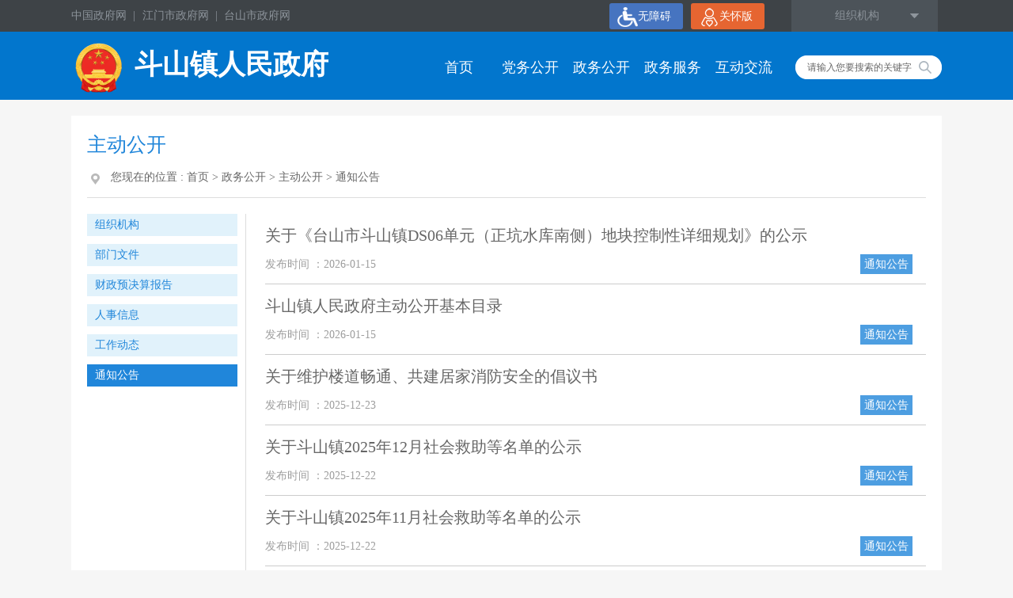

--- FILE ---
content_type: text/html; charset=utf-8
request_url: http://www.cnts.gov.cn/zjzc/dszrmzf/zwgk/zfxxgkml/tzgg/
body_size: 5693
content:
<!DOCTYPE html>
<!-- saved from url=(0048)http://www.cnts.gov.cn/taicheng/0700/list2.shtml -->
<html>
	<head> 
		<title>通知公告 - 台山市斗山镇人民政府</title>
				<meta name="SiteName" content="台山市斗山镇人民政府">
		<meta http-equiv="X-XSS-Protection" content="1; mode=block" />
<meta name="viewport" content="width=device-width,initial-scale=1,minimum-scale=1,maximum-scale=1,user-scalable=no" />
<meta name="SiteDomain" content=" www.cnts.gov.cn"/>
<meta name="SiteIDCode" content="4407810018"/> 
<meta name="ColumnName" content="通知公告"/>
<meta name="ColumnDescription" content="通知公告"/>
<meta name="ColumnKeywords" content="通知公告"/>
<meta name="ColumnType" content="信息公开"/>
<meta name="description" content="通知公告"/>
<meta name="keywords" content="通知公告"/>
<meta name="Keywords" content="" />
<meta name="description" content="" />
<script>window.NFCMS_SITE_ID=750005;window.NFCMS_PUB_TYPE="cat";window.NFCMS_CAT_ID="21617";</script><script src="//statistics.gd.gov.cn/scripts/s.js?t=1768466847" async></script> 
		<link href="/global/list.css" rel="stylesheet">
		<link href="/global/common.css" rel="stylesheet">
		<link href="/global/bm_zj_ty.css" rel="stylesheet">
		<link href="/global/page.css" rel="stylesheet" type="text/css">
		<script src="/global/jquery.js" type="text/javascript"></script>
		<script language="javascript" type="text/javascript" src="/global/page.js"></script>
		<script src="/global/common.js" type="text/javascript"></script>
	</head>
	<body>
		<link href="/global/zindex.css" rel="stylesheet">
		<!--[if IE]>
	<script type="text/javascript" src="/cnts/xhtml/js/html5.min.js"></script>
<![endif]-->
		<meta http-equiv="X-UA-Compatible" Content="IE=edge,Chrome=1">
	<link href="/global/audiojs.css" rel="stylesheet" /> 
	<script src="/global/audio.min.js" type="text/javascript"></script>
<script type="text/javascript">
	$(document).ready(function() {
		(function() {
			var _href = "";
			$(".alertTarget").click(function(event) {
				event.preventDefault();
				$(".sfewfwbg").show();
				$(".sfewfw").show();
				$(".sfewf").show();
				_href = $(this).attr("href");
			})
			$(".jjfw").click(function() {
				window.open(_href);
				$(".sfewfwbg").hide();
				$(".sfewfw").hide();
				$(".sfewf").hide();
			})

			$(".alertclose").click(function() {
				$(".sfewfwbg").hide();
				$(".sfewfw").hide();
				$(".sfewf").hide();
			})
		})();
	})
</script>
<div class="sfewfwbg"></div>
<div class="sfewfw">
	<div class="sfewf">
		<p class="alertp">您访问的链接即将离开“斗山镇人民政府”门户网站 是否继续？</p>
		<p class="alertbtn"><span class="jjfw">继续访问</span><span class="alertclose">放弃</span></p>
		<span class="layui-layer-ico alertclose"></span>
	</div>
</div>
<div class="wap">
	<div class="mar">
		<div class="fl wap_nav">
			<ul>
				<li class="wap_w">
					<a href="http://www.gov.cn/" target="_blank" class="alertTarget">中国政府网</a>&nbsp;&nbsp;|&nbsp;</li>
				<li>
					<a href="http://www.jiangmen.gov.cn/" target="_blank" class="alertTarget">江门市政府网</a>&nbsp;&nbsp;|&nbsp;&nbsp;</li>
				<li>
					<a href="/" target="_blank">台山市政府网</a>
				</li>
			</ul>
		</div>

		<!-- 适老化-->
		            <style type="text/css">
			.scale-wrap{ float:left;padding-left: 300px;}
			.scale-wrap li{float: left;margin-top:4px;padding: 0px 0px;cursor: pointer;margin-bottom: 0px;} 
			.scale-wrap li a{display: block;padding: 2px 0px;margin-left:10px;border-radius:3px;height: 29px;line-height:29px;} 
			.scale-wrap li .img{width: 20px;display: inline-block;}
			.scale-wrap li img{max-width: 100%;vertical-align: middle;}
			.scale-wrap li .scale-text{display: inline-block;vertical-align: middle;margin-left: 10px;margin-right: 15px;line-height: 20px;color:#fff;}
			.scale-wrap li .q1{display: block;background:#4674c0;cursor: pointer;}
			.scale-wrap li .q2{display: block;background:#e66531;cursor: pointer;}
			</style>
			<div class="scale-wrap">
			<ul>
			<li><a href="javascript:void(0);" class="q1" id="toolbarSwitch"><div class="scale-text"><img src="/global/w1_icon.png" alt="">无障碍</div></a></li>
           	<li><a href="javascript:EsdToolbarInit.elderly.open();" class="q2"><div class="scale-text"><img src="/global/w2_icon.png" alt="">关怀版</div></a></li>
			</ul>
			</div>
			<script src="https://auth.mangren.com/boots/cnts.gov.cn/esdToolsInit.js" charset="UTF-8"></script>

			
		<div class="fr wap_dh">
			<ul>
				<li class="zqdh">
					<a href="/tssrmzf/zzjg" target="_blank">组织机构</a>				</li>
			</ul>
		</div>
		<div class="clear"></div>
	</div>
</div>
<div class="top">
	<div class="mar">
		<div class="logo">
			<a href="/zjzc/dszrmzf" target="_parent">
				<div class="logo_img"><img src="/global/z_logo.png"></div>
				<div class="logo_font"><b>斗山镇人民政府</b></div>
			</a>			<div class="clear"></div>
		</div>
		<div class="nav">
			<ul>
				<li>
											<a href="http://www.cnts.gov.cn/zjzc/dszrmzf/index.html" target="_parent">首页</a 				</li>
				<li>
											<a href="http://www.cnts.gov.cn/zjzc/dszrmzf/dwgk/index.html" target="_parent">党务公开</a>
									</li>
				<li>
											<a href="http://www.cnts.gov.cn/jmtssdsz/gkmlpt/index" target="_blank">政务公开</a>
									</li>
				<li>
					<a href="http://www.gdzwfw.gov.cn/portal/country-hall.do?region=440781106000" target="_blank">政务服务</a>
				</li>
				<li>
					<a href="/hdjlpt" target="_blank">互动交流</a>
				</li>
				<li class="search">
					<form onkeypress="if(event.keyCode==13){checkSubmit();}" name="pageform" method="post" action="http://www.cnts.gov.cn/u/search/taicheng" id="pageform" target="_blank">
						<input type="text" value="请输入您要搜索的关键字" onblur="if(this.value==&#39;&#39;){this.value=&#39;请输入您要搜索的关键字&#39;}" id="keywords" name="keywords" onfocus="this.value=&#39;&#39;"><span style="CURSOR: pointer" onclick="checkSubmit();">1</span>
					</form>
				</li>
			</ul>
			<div class="clear"></div>
		</div>
		<div class="clear"></div>
	</div>
</div>
<script language="javascript">
	function checkSubmit() {
		if(document.getElementById('keywords').value == '' || document.getElementById('keywords').value == '请输入您要搜索的关键字')
			alert('请输入关键字！');
		else
			window.location.href="http://search.gd.gov.cn/search/local_msg/750005?keywords="+$("#keywords").val();
	}
</script>
		<div class="mar">
			<!--end  max-width:767px-->
			<div class="index_content">
				<div class="column_yj"> </div>
				<div class="div1" style="display:none">通知公告</div>
				<div class="wz_dh">
					<div class="fl wz_a"><b>您现在的位置 : </b>
					</div>
					<div id="wz" style="display:none"><a href="http://www.cnts.gov.cn/">首页</a>&nbsp;&gt;&nbsp;<a href="http://www.cnts.gov.cn/tssrmzf/zzjg/index.html">镇（街）之窗</a>&nbsp;&gt;&nbsp;<a href="http://www.cnts.gov.cn/zjzc/dszrmzf/">斗山镇人民政府</a>&nbsp;&gt;&nbsp;<a href="http://www.cnts.gov.cn/zjzc/dszrmzf/zwgk/">政务公开</a>&nbsp;&gt;&nbsp;<a href="http://www.cnts.gov.cn/zjzc/dszrmzf/zwgk/zfxxgkml/">主动公开</a>&nbsp;&gt;&nbsp;<a href="http://www.cnts.gov.cn/zjzc/dszrmzf/zwgk/zfxxgkml/tzgg/">通知公告</a></div>
					<div class="clear"></div>
					<script>
						
						var loca = $("#wz a");
						var len = $("#wz a").length;
						for(var i=2;i<=len-1;i++){
						
									if(i==len-1){
										$(".wz_a").append(loca[i].text);}
									else{
									$(".wz_a").append("<a href='"+loca[i].href+"'>"+loca[i].text+"</a>"+"&nbsp;&gt;&nbsp;");
									}
						}
					$(".wz_a a")[0].text="首页";
					</script>
				</div>
				<div class="list_con">
					<div class="list_left">
						<ul id="tabmenu"> 
						</ul>
						<script>
							if(21617==21593||21617==21605||21617==21607||21617==21608){
							var url = "http://www.cnts.gov.cn/postmeta/i/21617.json";
							var cateId="21617";
								
								$.ajax({
									type: "get",
									url: url,
									dataType: "json",
									success: function(data) {
										var len = data.children.length;
										$('.column_yj').append(data.category.name);
									
										for(var i = 0; i <= len - 1; i++) {
											var tp = data.children[i];
											if(tp.id==cateId){
												$('#tabmenu').append('<li><a class="linow" target="_parent" href="/' + tp.pub_point + '">' + tp.name + '</a></li>');
											}else{
												$('#tabmenu').append('<li><a target="_parent" href="/' + tp.pub_point + '">' + tp.name + '</a></li>');
											}
										}
									}
									
								});
							}else{
							var url = "http://www.cnts.gov.cn/postmeta/i/21607.json";
							var cateId="21617";
								
								$.ajax({
									type: "get",
									url: url,
									dataType: "json",
									success: function(data) {
										var len = data.children.length;
										if(data.category.name!=="斗山镇人民政府"){
										$('.column_yj').append(data.category.name);
										}
										for(var i = 0; i <= len - 1; i++) {
											var tp = data.children[i];
											
											if(tp.id==cateId){
												$('#tabmenu').append('<li><a class="linow" target="_parent" href="/' + tp.pub_point + '">' + tp.name + '</a></li>');
											}else if(tp.id==21816){
												$('#tabmenu').append('<li><a target="_parent" href="http://www.gdzwfw.gov.cn/portal/country-hall.do?region=440781100000">' + tp.name + '</a></li>');
											}else if(tp.id==21605){
												$('#tabmenu').append('<li><a target="_parent" href="http://www.cnts.gov.cn/jmtssdsz/gkmlpt/index">' + tp.name + '</a></li>');
											}
											else{
												$('#tabmenu').append('<li><a target="_parent" href="/' + tp.pub_point + '">' + tp.name + '</a></li>');
											}
										}
									}
									
								});
							}
							
						</script>
					</div>
					<div class="list_right">
													<div class="list_div">
								<div class="list_right_title">
									<a href="http://www.cnts.gov.cn/zjzc/dszrmzf/zwgk/zfxxgkml/tzgg/content/post_3428367.html" target="_blank">关于《台山市斗山镇DS06单元（正坑水库南侧）地块控制性详细规划》的公示</a>
								</div>
								<table width="98%" border="0" align="center" cellpadding="0" cellspacing="0" style="margin-top:10px; color:#9E9E9E;">
									<tbody>
										<tr>
											<td align="left">发布时间 ：2026-01-15</td>
											<td align="right"><span class="column-name ">通知公告</span></td>
										</tr>
									</tbody>
								</table>
							</div>
													<div class="list_div">
								<div class="list_right_title">
									<a href="http://www.cnts.gov.cn/zjzc/dszrmzf/zwgk/zfxxgkml/tzgg/content/post_3428132.html" target="_blank">斗山镇人民政府主动公开基本目录</a>
								</div>
								<table width="98%" border="0" align="center" cellpadding="0" cellspacing="0" style="margin-top:10px; color:#9E9E9E;">
									<tbody>
										<tr>
											<td align="left">发布时间 ：2026-01-15</td>
											<td align="right"><span class="column-name ">通知公告</span></td>
										</tr>
									</tbody>
								</table>
							</div>
													<div class="list_div">
								<div class="list_right_title">
									<a href="http://www.cnts.gov.cn/zjzc/dszrmzf/zwgk/zfxxgkml/tzgg/content/post_3414657.html" target="_blank">关于维护楼道畅通、共建居家消防安全的倡议书</a>
								</div>
								<table width="98%" border="0" align="center" cellpadding="0" cellspacing="0" style="margin-top:10px; color:#9E9E9E;">
									<tbody>
										<tr>
											<td align="left">发布时间 ：2025-12-23</td>
											<td align="right"><span class="column-name ">通知公告</span></td>
										</tr>
									</tbody>
								</table>
							</div>
													<div class="list_div">
								<div class="list_right_title">
									<a href="http://www.cnts.gov.cn/zjzc/dszrmzf/zwgk/zfxxgkml/tzgg/content/post_3414124.html" target="_blank">关于斗山镇2025年12月社会救助等名单的公示</a>
								</div>
								<table width="98%" border="0" align="center" cellpadding="0" cellspacing="0" style="margin-top:10px; color:#9E9E9E;">
									<tbody>
										<tr>
											<td align="left">发布时间 ：2025-12-22</td>
											<td align="right"><span class="column-name ">通知公告</span></td>
										</tr>
									</tbody>
								</table>
							</div>
													<div class="list_div">
								<div class="list_right_title">
									<a href="http://www.cnts.gov.cn/zjzc/dszrmzf/zwgk/zfxxgkml/tzgg/content/post_3414112.html" target="_blank">关于斗山镇2025年11月社会救助等名单的公示</a>
								</div>
								<table width="98%" border="0" align="center" cellpadding="0" cellspacing="0" style="margin-top:10px; color:#9E9E9E;">
									<tbody>
										<tr>
											<td align="left">发布时间 ：2025-12-22</td>
											<td align="right"><span class="column-name ">通知公告</span></td>
										</tr>
									</tbody>
								</table>
							</div>
													<div class="list_div">
								<div class="list_right_title">
									<a href="http://www.cnts.gov.cn/zjzc/dszrmzf/zwgk/zfxxgkml/tzgg/content/post_3398544.html" target="_blank">台山市斗山镇人民政府关于2025年度法治政府建设情况的报告</a>
								</div>
								<table width="98%" border="0" align="center" cellpadding="0" cellspacing="0" style="margin-top:10px; color:#9E9E9E;">
									<tbody>
										<tr>
											<td align="left">发布时间 ：2025-11-21</td>
											<td align="right"><span class="column-name ">通知公告</span></td>
										</tr>
									</tbody>
								</table>
							</div>
													<div class="list_div">
								<div class="list_right_title">
									<a href="http://www.cnts.gov.cn/zjzc/dszrmzf/zwgk/zfxxgkml/tzgg/content/post_3391822.html" target="_blank">江门市台山市斗山镇申报广东省历史文化名镇申请报告公示</a>
								</div>
								<table width="98%" border="0" align="center" cellpadding="0" cellspacing="0" style="margin-top:10px; color:#9E9E9E;">
									<tbody>
										<tr>
											<td align="left">发布时间 ：2025-11-07</td>
											<td align="right"><span class="column-name ">通知公告</span></td>
										</tr>
									</tbody>
								</table>
							</div>
													<div class="list_div">
								<div class="list_right_title">
									<a href="http://www.cnts.gov.cn/zjzc/dszrmzf/zwgk/zfxxgkml/tzgg/content/post_3382492.html" target="_blank">关于斗山镇2025年10月社会救助等名单的公示</a>
								</div>
								<table width="98%" border="0" align="center" cellpadding="0" cellspacing="0" style="margin-top:10px; color:#9E9E9E;">
									<tbody>
										<tr>
											<td align="left">发布时间 ：2025-10-21</td>
											<td align="right"><span class="column-name ">通知公告</span></td>
										</tr>
									</tbody>
								</table>
							</div>
													<div class="list_div">
								<div class="list_right_title">
									<a href="http://www.cnts.gov.cn/zjzc/dszrmzf/zwgk/zfxxgkml/tzgg/content/post_3381237.html" target="_blank">关于爱糖线Y367实施临时交通管制的通告</a>
								</div>
								<table width="98%" border="0" align="center" cellpadding="0" cellspacing="0" style="margin-top:10px; color:#9E9E9E;">
									<tbody>
										<tr>
											<td align="left">发布时间 ：2025-10-20</td>
											<td align="right"><span class="column-name ">通知公告</span></td>
										</tr>
									</tbody>
								</table>
							</div>
													<div class="list_div">
								<div class="list_right_title">
									<a href="http://www.cnts.gov.cn/zjzc/dszrmzf/zwgk/zfxxgkml/tzgg/content/post_3364254.html" target="_blank">关于斗山镇2025年9月社会救助等名单的公示</a>
								</div>
								<table width="98%" border="0" align="center" cellpadding="0" cellspacing="0" style="margin-top:10px; color:#9E9E9E;">
									<tbody>
										<tr>
											<td align="left">发布时间 ：2025-09-16</td>
											<td align="right"><span class="column-name ">通知公告</span></td>
										</tr>
									</tbody>
								</table>
							</div>
													<div class="list_div">
								<div class="list_right_title">
									<a href="http://www.cnts.gov.cn/zjzc/dszrmzf/zwgk/zfxxgkml/tzgg/content/post_3350916.html" target="_blank">斗山镇2025年8月特困、城镇低保、农村低保、低保边缘家庭、支出型困难家庭人员公示名单</a>
								</div>
								<table width="98%" border="0" align="center" cellpadding="0" cellspacing="0" style="margin-top:10px; color:#9E9E9E;">
									<tbody>
										<tr>
											<td align="left">发布时间 ：2025-08-21</td>
											<td align="right"><span class="column-name ">通知公告</span></td>
										</tr>
									</tbody>
								</table>
							</div>
													<div class="list_div">
								<div class="list_right_title">
									<a href="http://www.cnts.gov.cn/zjzc/dszrmzf/zwgk/zfxxgkml/tzgg/content/post_3350906.html" target="_blank">2025年7-8月斗山镇高龄老人政府津贴公示名单</a>
								</div>
								<table width="98%" border="0" align="center" cellpadding="0" cellspacing="0" style="margin-top:10px; color:#9E9E9E;">
									<tbody>
										<tr>
											<td align="left">发布时间 ：2025-08-21</td>
											<td align="right"><span class="column-name ">通知公告</span></td>
										</tr>
									</tbody>
								</table>
							</div>
													<div class="list_div">
								<div class="list_right_title">
									<a href="http://www.cnts.gov.cn/zjzc/dszrmzf/zwgk/zfxxgkml/tzgg/content/post_3332338.html" target="_blank">关于斗山镇2025年7月社会救助等名单的公示</a>
								</div>
								<table width="98%" border="0" align="center" cellpadding="0" cellspacing="0" style="margin-top:10px; color:#9E9E9E;">
									<tbody>
										<tr>
											<td align="left">发布时间 ：2025-07-16</td>
											<td align="right"><span class="column-name ">通知公告</span></td>
										</tr>
									</tbody>
								</table>
							</div>
													<div class="list_div">
								<div class="list_right_title">
									<a href="http://www.cnts.gov.cn/zjzc/dszrmzf/zwgk/zfxxgkml/tzgg/content/post_3315751.html" target="_blank">台山市任远中学2025年秋季招生方案</a>
								</div>
								<table width="98%" border="0" align="center" cellpadding="0" cellspacing="0" style="margin-top:10px; color:#9E9E9E;">
									<tbody>
										<tr>
											<td align="left">发布时间 ：2025-06-16</td>
											<td align="right"><span class="column-name ">通知公告</span></td>
										</tr>
									</tbody>
								</table>
							</div>
													<div class="list_div">
								<div class="list_right_title">
									<a href="http://www.cnts.gov.cn/zjzc/dszrmzf/zwgk/zfxxgkml/tzgg/content/post_3296110.html" target="_blank">2023年-2024年末台山市发行的新增地方政府债券情况表（台山市斗山镇人民政府）</a>
								</div>
								<table width="98%" border="0" align="center" cellpadding="0" cellspacing="0" style="margin-top:10px; color:#9E9E9E;">
									<tbody>
										<tr>
											<td align="left">发布时间 ：2025-05-09</td>
											<td align="right"><span class="column-name ">通知公告</span></td>
										</tr>
									</tbody>
								</table>
							</div>
													<div class="list_div">
								<div class="list_right_title">
									<a href="http://www.cnts.gov.cn/zjzc/dszrmzf/zwgk/zfxxgkml/tzgg/content/post_3294484.html" target="_blank">关于调整台山市斗山镇生活垃圾处理费收费标准的通知</a>
								</div>
								<table width="98%" border="0" align="center" cellpadding="0" cellspacing="0" style="margin-top:10px; color:#9E9E9E;">
									<tbody>
										<tr>
											<td align="left">发布时间 ：2025-05-07</td>
											<td align="right"><span class="column-name ">通知公告</span></td>
										</tr>
									</tbody>
								</table>
							</div>
													<div class="list_div">
								<div class="list_right_title">
									<a href="http://www.cnts.gov.cn/zjzc/dszrmzf/zwgk/zfxxgkml/tzgg/content/post_3213516.html" target="_blank">斗山镇2024年度普法责任清单</a>
								</div>
								<table width="98%" border="0" align="center" cellpadding="0" cellspacing="0" style="margin-top:10px; color:#9E9E9E;">
									<tbody>
										<tr>
											<td align="left">发布时间 ：2024-12-09</td>
											<td align="right"><span class="column-name ">通知公告</span></td>
										</tr>
									</tbody>
								</table>
							</div>
													<div class="list_div">
								<div class="list_right_title">
									<a href="http://www.cnts.gov.cn/zjzc/dszrmzf/zwgk/zfxxgkml/tzgg/content/post_3202135.html" target="_blank">斗山镇关于2024年度法治政府建设情况的报告</a>
								</div>
								<table width="98%" border="0" align="center" cellpadding="0" cellspacing="0" style="margin-top:10px; color:#9E9E9E;">
									<tbody>
										<tr>
											<td align="left">发布时间 ：2024-11-19</td>
											<td align="right"><span class="column-name ">通知公告</span></td>
										</tr>
									</tbody>
								</table>
							</div>
													<div class="list_div">
								<div class="list_right_title">
									<a href="http://www.cnts.gov.cn/zjzc/dszrmzf/zwgk/zfxxgkml/tzgg/content/post_3196924.html" target="_blank">台山市斗山镇与村居公共法律服务工作站服务事项清单公示</a>
								</div>
								<table width="98%" border="0" align="center" cellpadding="0" cellspacing="0" style="margin-top:10px; color:#9E9E9E;">
									<tbody>
										<tr>
											<td align="left">发布时间 ：2024-11-11</td>
											<td align="right"><span class="column-name ">通知公告</span></td>
										</tr>
									</tbody>
								</table>
							</div>
													<div class="list_div">
								<div class="list_right_title">
									<a href="http://www.cnts.gov.cn/zjzc/dszrmzf/zwgk/zfxxgkml/tzgg/content/post_3176286.html" target="_blank">斗山镇关于公开储备一批村（社区）“两委”后备干部的公告</a>
								</div>
								<table width="98%" border="0" align="center" cellpadding="0" cellspacing="0" style="margin-top:10px; color:#9E9E9E;">
									<tbody>
										<tr>
											<td align="left">发布时间 ：2024-10-08</td>
											<td align="right"><span class="column-name ">通知公告</span></td>
										</tr>
									</tbody>
								</table>
							</div>
												
						<div class="fany">
								<style type="text/css">
						.page {
								width: 891px;
								height: 41px;
								margin: 40px auto;
								text-align: center;
								padding-top: 35px;
							}
							.page a {
								color: #8c9eb3;
								border: 1px solid #c9ccd0;
								padding: 4px 7px 4px 11px;
								margin: 0 2px;
							}
							.page a.current {
								color: #fff;
								background-color: #4f9ee1;
							}
					</style>
					<div class="page">
							<!-- 翻页开始 -->
															<a class="first" href="http://www.cnts.gov.cn/zjzc/dszrmzf/zwgk/zfxxgkml/tzgg/index.html">
									第一页
								</a>
															<a class="current" href="http://www.cnts.gov.cn/zjzc/dszrmzf/zwgk/zfxxgkml/tzgg/index.html">
									1
								</a>
															<a class="normal" href="http://www.cnts.gov.cn/zjzc/dszrmzf/zwgk/zfxxgkml/tzgg/index_2.html">
									2
								</a>
															<a class="normal" href="http://www.cnts.gov.cn/zjzc/dszrmzf/zwgk/zfxxgkml/tzgg/index_3.html">
									3
								</a>
															<a class="normal" href="http://www.cnts.gov.cn/zjzc/dszrmzf/zwgk/zfxxgkml/tzgg/index_4.html">
									4
								</a>
															<a class="normal" href="http://www.cnts.gov.cn/zjzc/dszrmzf/zwgk/zfxxgkml/tzgg/index_5.html">
									5
								</a>
															<a class="next" href="http://www.cnts.gov.cn/zjzc/dszrmzf/zwgk/zfxxgkml/tzgg/index_2.html">
									下一页
								</a>
															<a class="last" href="http://www.cnts.gov.cn/zjzc/dszrmzf/zwgk/zfxxgkml/tzgg/index_7.html">
									最后一页
								</a>
														<!-- 翻页结束 -->
					</div>
						</div>
					</div>
					<div class="clear"></div>
				</div>
			</div>
		</div>
		<!---底部-->
		<link href="/global/footer.css" rel="stylesheet">
		
<!--底部-->
<link href="/global/footer.css" rel="stylesheet">
<div class="footer">
       <div class="footer_div">
       		<div class="mar">
            	<div class="footer_padd">
                	<table width="100%" border="0" cellspacing="0" cellpadding="0">
                      <tbody>
					  <tr>
                        <td rowspan="2">
                            
                            <script type="text/javascript">
                            document.write(unescape("%3Cspan id='_ideConac' %3E%3C/span%3E%3Cscript src='http://dcs.conac.cn/js/20/314/0952/60070665/CA203140952600706650001.js' type='text/javascript'%3E%3C/script%3E"));
                            </script>
                            <!--
                            <span id="_ideConac">
                                <a href="//bszs.conac.cn/sitename?method=show&amp;id=0C0AA227B8D90532E053022819AC271C" target="_blank">
                                <img id="imgConac" vspace="0" hspace="0" border="0" src="https://dcs.conac.cn/image/nis/red.png" title="党政机关" alt="党政机关">
                                </a>
                            </span>
                            <script src="http://dcs.conac.cn/js/20/314/0952/60070665/CA203140952600706650001.js" type="text/javascript"></script>-->
                            <span id="_ideConac"></span>
                            <style>
                                #imgConac {
                                    content: url('https://dcs.conac.cn/image/nis/red.png'); 
                                }

                            </style>
                        </td>
                        <td rowspan="2" align="center" style="padding-right:10px;">
                             <script id="_jiucuo_" sitecode="4407810018" src="http://pucha.kaipuyun.cn/exposure/jiucuo.js"></script><span id="_span_jiucuo"></span>
                             <br><img width="110px" height="55px" style="padding-top:5px;" src="/global/slh_wza.png">
                        </td>
                        <td style="padding-right:10px;">
                        	<p>主办：台山市人民政府办公室</p>
                            <p>网站维护：(0750)5558386</p>
                            <p><a href="https://beian.miit.gov.cn/">粤ICP备10002841号</a></p>
                        </td>
                        <td style="padding-right:10px;">
                            <p>承办：台山市人民政府行政服务中心</p>
                            <p>咨询投诉：(0750)12345</p>
                            <p>网站标识码4407810018 </p>
                        </td>
                        <td>
                            <p><a href="/tssrmzf/ymys/db/wzdt" target="_blank">网站地图</a></p>                            <p>E-mail：tssxzzx@jiangmen.gov.cn</p>
                            <p><a href="http://www.beian.gov.cn/portal/registerSystemInfo?recordcode=44078102440850">粤公网安备 44078102440850号</a></p>
                        </td>
                        <td rowspan="2" align="center"><img src="/global/tswz.jpg" width="70px" height="70px"><br>台山政府网微信</td>
                      </tr>
                      <tr>
                      		<td colspan="3">
                            <p>技术支持 ：南方网</p></td>
               		  </tr>
                    </tbody></table>
                </div>
            </div>
       </div>
    </div>
<!--end 底部-->
<!--手机版底部-->
<div class="p_foot mar-t2">
	<div class="p_footer">版权所有：广东省江门台山市人民政府<!--&nbsp;&nbsp;&nbsp;技术支持：
		<a href="http://www.cnts.gov.cn/" target="_blank">开普云</a>-->
	</div>
</div>
<script>
    $("#wz").empty();
</script>
	</body>
</html>

--- FILE ---
content_type: text/css
request_url: http://www.cnts.gov.cn/global/list.css
body_size: 2138
content:
@charset "utf-8";
/* CSS Document */

.list_con{ margin-top:20px;}
.list_left{ float:left; width:200px;min-height:500px; border-right:1px solid #ddd;}
.list_right{ width:835px; float:right;}
.list_left li{font-size: 14px;margin-bottom: 10px;cursor: pointer; padding-right: 10px;}
.list_left li:hover a{background: #2086da !important; color:#fff;}
.list_left li:hover a{color:#fff;}
.list_left li a{display: block;color: #2086da;padding-left: 10px; background: #e1f2fb; padding-top:5px; padding-bottom:5px;}
.linow{color: #fff !important;background: #2086da !important;}
.list_div{border-bottom: 1px solid #ccc;padding-bottom: 15px;}
.list_right_title {color: #525252;cursor: pointer;font-size: 20px;line-height: 35px;padding-top: 10px;}
.column-name {background: #4d9ee1;padding: 5px;color: #fff;}
.list_div:hover {background: #f7f7f7;}
.wz_dh{ border-bottom:1px solid #ddd; padding-bottom:10px; line-height:30px; color:#666; background:url(/global/wz.png) no-repeat  0px 3px; padding-left:30px;}
.wz_dh b{ font-weight:lighter;}
.wz_dh img{ float:left; margin-right:10px;}
.wz_dh .wz_a{ float:left;}
.wz_a a:hover{color:#A10000;}
.list_div:hover a{color:#A10000}
.column_yj{ font-size:25px; color:#2086da; margin-bottom:10px;}
.fx{ float:right}
.content_div{ padding-top:10px;}
.article{ padding-top:10px;}

.list_zzz{ height:30px;margin-top: 10px; }
.list_zzz li{float:left;font-size: 14px;width:23.4%;margin-bottom: 10px;cursor: pointer; padding-right: 10px;}
.list_zzz li:hover a{background: #2086da !important; color:#fff;}
.list_zzz li:hover a{color:#fff;}
.list_zzz li a{display: block;color: #2086da;padding-left: 10px; background: #e1f2fb; padding-top:5px; padding-bottom:5px;}
.list_zzz .zwre{ width:104%}

.ly_div{line-height: 35px; overflow:hidden;margin-top: 20px; border-bottom: 1px solid #e5e5e5; margin-bottom: 20px; color:#666}
.ly_div a{color:#666}
.ly_div li{ float:left;}
.c_time{background:url(/global/2016_info_time.gif) left no-repeat; padding-left:20px;width: 228px;}
.c_ly{width: 345px;}
.c_fbjg{}
.c_zt{margin: 0px !important;float: right!important;}
.c_fx{float: right; width:150px; margin-top: 5px; padding:0; margin-right:0}
.ly_div a{color:#666;}
.title_cen{color: #df3a39;font-size: 24px;}
#zoom{width: 90%;margin: 0px auto;color: #666;font-size: 16px; line-height:30px;}
.title_cen{ margin-top:20px; text-align:center;}
.list_tt{ line-height:30px; color:#666;}
.list_tt h3{line-height: 50px;color: #df3a39;text-align: center;font-size: 30px;font-weight: lighter;}

/**二维码和打印***/
.info_ewm {clear: both;padding: 30px 0 25px;text-align: center;color: #999;line-height: 25px;}
.dy { height: 50px;line-height: 50px;border-top: 1px solid #e5e5e5;}

/***分页**/
.page_div {}
.page_div a{ display:block; float:left; padding-right: 15px;padding-left: 15px; margin-right: 2px;margin-left: 2px;line-height: 35px; border:1px solid #ddd; margin-top:20px;}
.page_div a.onhover{ background:#2086da;color:#fff;}
.page_div a:hover{background:#2086da;color:#fff;}


/***政府机构***/
.zfjg_list h3{ font-size:20px;color:#333;}
.zfjg_list table{ margin-top:15px; margin-bottom:20px; background:#dddddd;}
.zfjg_list td{ height:30px; line-height:30px;color:#666;}
.zfjg_list tr{ background:#ffffff}
.ftd{color:#005f9a!important; font-size:16px; font-weight:bold; background:#f0f6fa!important}
.ftd td{color:#005f9a!important}

.zs{    background: #f9f9f9;
    padding: 20px;
    color: #9e9e9e;
    font-size: 14px;
    line-height: 30px;
    margin-bottom: 20px;}.zs span {
    color: #9e9e9e;
    font-size: 16px;
}

/***五公开***/
.wgk dl{ float:left; width:530px; margin-bottom:40px;}
.wgk dl dt{ background:#005f9a;border-radius:5px; width:140px; height:50px; line-height:50px; text-align:center; font-size:23px; color:#fff; margin-bottom:15px;}
.wgk dl dd { margin-top:15px;}
.wgk dl dd span{ margin-left:20px;}
.wgk dl dd span.wgk_span{ font-size:16px;color:#2286c8;}


/**图片列表**/
.list_con .pic_list li{float:left; margin-right:30px;width:247px; overflow:hidden; margin-top:20px;}
.list_con .pic_list li .box{ border:#ebebeb 1px solid; padding:13px;}
.list_con .pic_list li .box a{display:block; position:relative;}
.list_con .pic_list li .box img{display:block; width:100%; height:153px;}
.list_con .pic_list li .box span{ position:absolute; bottom:0; width:100%;}
.list_con .pic_list li .box i{ display:block; height:25px; background:#000; filter:alpha(opacity=50); -moz-opacity:0.5; opacity:0.5;}
.list_con .pic_list li .box b{ position:absolute; line-height:25px; bottom:0; width:100%; text-align:center; color:#fff; font-weight:normal;}


/**微信微博**/
.ewm_div_li{ margin-top: 20px; margin-bottom: 40px;}
.ewm_div_li li{text-align:center; float:left;height:200px;width: 166px;margin-right:10px;font-size: 15px;padding-top: 10px; padding-bottom: 10px; margin-bottom:20px;}
.ewm_div_li li img{ width:124px; height:127px;margin-top: 10px;border: 1px solid #ddd}
.ewm_div_li li span{ display:block; padding-bottom:10px; padding-left:5px; padding-right:5px;}


/**数据开放***/
.sjkf{ background:#fff; margin-top:20px; min-height:500px;}
.sjkf_title{ background:url(/global/index_sjzt.png) no-repeat center;}
.sjkf_div{ width:300px; margin:0px auto}
.sjkf_title span{ float:left; width:150px; display:block; text-align:center; background:#fff; height:40px; line-height:40px; font-size:18px; cursor:pointer;}
.sjkf_title span.hover{ background:#028bc9;color:#fff;}
.sjkf_title span:hover{ color:#fff;}
.sjkf_tab{ margin-top:30px; height:130px;}
.sjkf_tab1 ul li{ float:left; text-align:center; width:25%; font-size:16px;}
.sjkf_tab1 ul li img{ margin-bottom:10px;}
.sjkf_tab2 li{ background:url(/global/bm_icon.png) no-repeat 0px; line-height:40px;float:left; width:260px; padding-left:30px; margin-left:54px;}
.sjkf_news{ background:#f0f0f0;margin:0px auto; padding:20px; min-height:300px;}
.sjkf_news_title{color:#028bc9; font-size:24px;}
.sjkf_news_title a{color:#028bc9; }
.sjkf_news li span{ float:right;}

.sjkf_news ul{ margin-top:15px;}
.sjkf_news li{ font-size:15px; background: url(/global/xxgk_li_1.png) no-repeat left; padding-left:15px;position:relative; padding-right:60px;}
.sjkf_news li span{position: absolute; top: 0px;right: 0px;color: #666;}
.sjkf_news li a{white-space: nowrap;overflow: hidden;text-overflow: ellipsis;line-height: 30px;overflow: hidden;display: block; line-height:30px; }
.sjkf li a:hover{ color:#A10000}

/**专题报道列表**/
.pageList ul{ padding-left:0px;}
.pageList li{ border-bottom:1px dashed #e1e1e1; padding-top:10px; padding-bottom:10px; font-size:15px; padding-left:px; line-height:25px; position: relative;padding-right: 100px;}
.pageList li a{color:#444444}
.pageList li a:hover{ color:#a10000;}
.pageList li span{ color:#444444; color: #444444;position: absolute;right: 0px;top: 10px;}
.infoList li{ background:url(/global/li_bg1.png) no-repeat 0px; line-height:30px; padding-left:15px;font-size: 16px;}


--- FILE ---
content_type: text/css
request_url: http://www.cnts.gov.cn/global/bm_zj_ty.css
body_size: 463
content:
@charset "utf-8";
/* CSS Document */
*{ padding:0px; margin:0px; font-family:"微软雅黑";}
body{ font-size:14px;}
.mar{ width:1100px; margin:0px auto;}
body{ background:#f6f6f6;}
.index_content{ padding:20px; margin-top:20px; margin-bottom:20px; background:#fff;}
.bm_top{ background:#fff;background: #fff;border-bottom: 4px solid #048CD3;}
#zoom{}
.zwgk_comr1 {width: 95%; margin: auto; border: #ccc solid 1px;padding: 5px 0;line-height: 20px;color: #666;}
.zwgk_comr1 td {padding: 5px;}
.zwgk_comr1 strong { color: rgb(83, 83, 83);}
@media (max-width: 1100px){.bm_top{ display:none;}.wap{ display:none;}.top{ display:none;}.index_content{ margin-top:0px;}}

--- FILE ---
content_type: text/css
request_url: http://www.cnts.gov.cn/global/page.css
body_size: 683
content:
@charset "utf-8";
/* CSS Document */

/*-------------------------------↓分页样式开始↓------------------------------------*/
.page_num{padding-top:20px; overflow:hidden; width:98%; margin:auto; font-size:13px;}

#page_div{line-height:20px; color:#666;}


#pagination_input{ width:20px; height:16px; line-height:16px; margin:0 8px; padding:0; overflow:hidden; border:1px solid #ccc;}


#page_div .pagination_index, #page_div .pagination_index_num{ 
	background:#fff; border:1px solid #dfdfdf;padding-right: 15px;padding-left: 15px;margin-right: 2px;margin-left: 2px;line-height: 35px; margin-bottom: 10px;
	float: left;text-align:center;}
.pagination_index_num a{ display:block;padding-right: 15px;padding-left: 15px;}
#page_div .pagination_index a, #page_div .pagination_index_num a{padding:0px; margin:0px;text-align:center;  color:#666666;}
#page_div .pagination_index a:hover, #page_div .pagination_index_num a:hover{padding:0px; margin:0px;text-align:center;  color:#666666;}

#page_div .pagination_index_last{width:400px; float:right; text-align:right}
/* ========="首页"样式=========*/

#page_div .pagination_index_num{padding-right: 15px;padding-left: 15px;margin-right: 2px;margin-left: 2px;line-height: 35px;}
#page_div .currentIndex{ background:#2086da; border:1px solid #2086da; color:#FFF;text-align:center; font-weight:bold;}
#page_div .currentIndex a{color:#FFF}
.pag_cout{    float: left;
    height: 40px;
    line-height: 40px;
    margin-left: 20px;}
/*=========当前页码样式=========*/
/*-------------------------------↑分页样式结束↑---------------------------------------*/

--- FILE ---
content_type: text/css
request_url: http://www.cnts.gov.cn/global/zindex.css
body_size: 2122
content:
@charset "utf-8";
/* CSS Document */
*{ padding:0px; margin:0px;outline:none;  font-family:"微软雅黑";}
body{ font-size:14px;}
.mar{ width:1100px; margin:0px auto;}
.clear{ clear:both;}

.wap_nav{ width:370px;}
.wap{ height:40px; line-height:40px; background:#3e4347}
.wap ul li{ float:left; width:105;color:#8C939A}
.wap ul li a{color:#8C939A}
.wap ul li.wap_w{ width:90px;}
.wap_dh{ width:200px;}
.wap_dh .zft a{ margin-right:10px; margin-left:10px;}
.wap_dh .zqdh{ background:url(/global/zwdh.png) no-repeat 150px 17px #4c5359; padding-right:20px;color:#8C939A; width:165px; text-align:center; margin-left:10px;}

.top{  background:#0276cd; height:86px; }
.logo{color:#fff; float:left;width:440px;}
.logo a{color:#fff;}
.logo .logo_img{ float:left; margin-right:10px; margin-top:12px;}
.logo_font{ float:left; margin-top:18px;}
.logo_font b{ display:block; font-size:35px; color:#fff;}
.logo_font span{ font-size:13px;}

.nav{ float:right; margin-top: 30px;}
.nav li{ width:90px; float:left; text-align:center; font-size:18px; color:#fff; line-height:30px;}
.nav li a{ color:#fff;}
.nav li.search{ width:185px; background:url(/global/z_search.png) no-repeat; line-height:30px;    margin-left: 20px;}
.nav li.search input{ background:none; width:140px; height:30px; line-height:30px; float:left; padding-left:15px;font-size: 12px;color: #666;}
.nav li.search span{ font-size:0px; display:block; float:left; cursor:pointer; width:25px; height:30px;}

.banner{ height:391px;}
.news{ margin-top:30px;}
.news_pic{ width:500px; float:left}
.news_div{ width:575px; float:right;}
.news_title span{ float:left; display:block; font-size:22px; color:#BABABA;}
.news_title span a{ color:#BABABA;}
.news_title b{ float:left; display:block; font-size:22px; font-weight:lighter; margin-left:10px; margin-right:10px; color:#BABABA;}
.news_title span.hover a{color:#D80000;}

.news_div ul{ margin-top:13px;}
.news_div li{ height:60px; font-size:17px; border:1px solid #f5f5f5; margin-top:10px;}
.news_div li a{ line-height:60px;}
.news_div li span{ float:left; display:block; width:75px; text-align:center; font-size:13px; background:#fafafa; margin-right:20px;}
.news_div li span b{ display:block; font-size:30px;color:#0377CE;}

.zwgk{ margin-top:40px;}
.zwgk_left{ width:500px; float:left}
.zwgk_title{ font-size:22px;}
.zwgk_title a{ font-size:22px;color:#D80000}


.zwgk_title1{ font-size:22px;}
.zwgk_title1 a{ font-size:22px;color:#666}
.zwgk_title1 span{ margin-right:20px;}
.zwgk_title1 span.hover a{ font-size:22px;color:#D80000}
.zwgk_right{ width:575px; float:right;}
.zwgk li{ font-size:16px; line-height:35px;}
.zwgk li span{ float:right;color:#CCCCCC;}
.zwgk ul{ margin-top:15px;}
.zwgk_title1 b {
    float: left;
    display: block;
    font-size: 22px;
    font-weight: lighter;
    margin-left: 10px;
    margin-right: 10px;
    color: #bababa;
}



.fw_div{ margin-top:40px; background:#f0f6fa; padding-top:20px; padding-bottom:25px;}
.fw_title{ background:url(/global/fw_bg.png) repeat-x; height:71px;}
.fw_title span a{color:#98B5C2;}
.fw_title span{ display:block; width:160px; font-size:22px; margin:0px auto; line-height:71px; text-align:center; background:#f0f6fa;color:#98B5C2;}
.fw_div li{ float:left; width:215px; text-align:center; font-size:15px; color:#666666;}
.fw_div li img{ margin-bottom:10px;}
.fw_div li a{ color:#666666;}

.zjgk{ margin-top:40px;}
.zjgk_left{ width:500px; float:left; height:300px; position:relative;}
.zjgk_left p { margin-top:15px; line-height:30px;font-size:15px; color:#666666; text-indent:2em;}
.zjgk_left p a{ display:block; position:absolute;  bottom:0px; left:0px; width:100px; height:35px; line-height:35px; text-align:center; background:#fd6e50;color:#fff;text-indent:0;}
.zjgk_right{ width:575px; float:right; margin-top:50px;}

.zjgk_right ul li{ float:left; width:170px; height:40px; text-align:center; background:#fafafa; line-height:40px; margin-left:10px; margin-right:10px; margin-bottom:10px; font-size:16px;color:#333;}
.zjgk_right ul li:hover{ background:#005f9a; color:#fff;}
.zjgk_right ul li:hover a{ color:#fff;}
.zjgk_right ul li a:hover{ color:#fff!important;}
.zjgk_right ul li a{color:#333; display:block;}
.zjgk_right ul li.more{color:#F7AB00}

.dwgk{ margin-top:50px;}
.dwgk_w{ width:353px; height:360px; background:#fafafa;}
.zwgk1{ margin-left:20px; margin-right:20px;}
.dwgk_title{ font-size:25px; margin-bottom:30px; line-height:50px;color:#fff;}
.dwgk_title img{ float:left; margin-left:90px; margin-right:20px; margin-top:9px;}
.dwgk_title a{color:#fff;}
.dwgk_div .dwgk_title{ background:#f4c77c}
.zwgk1 .dwgk_title{background:#84d3f0}
.hdjl .dwgk_title{background:#b5dd8d}

#scrollDiv {width:310px;height:270px;overflow:hidden; margin:0px auto;}
#scrollDiv ul {width: 310px;}
#scrollDiv li { line-height:30px; font-size:15px; white-space: nowrap;overflow: hidden;text-overflow: ellipsis;}
#scrollDiv li:hover a{color:#A10000;}
.scroltit {width:70px; margin:0px auto;height:11px}
.scroltit li {width:20px;height:20px;margin:0;float:left;}
#but_down{ margin-left:20px;}

.zwgk_ul1{ width:250px; margin:0px auto;}
.zwgk_ul1 li{ height:38px; background:#fefefe; margin-bottom:7px; line-height:38px;color:#525252; font-size:15px;}
.zwgk_ul1 li a{color:#525252; display:block;}
.zwgk_ul1 li:hover{ background:#F0F6FA}
.zwgk_ul1 li img{ float:left; margin-left:20px; margin-right:15px; margin-top:6px;}
.hdjl ul{ margin-top:10px; width:310px; margin:0px auto;}
.hdjl li{ font-size:15px; line-height:35px;}

/**********弹窗*********/
#btn{width: 100px;height: 100px;background: #dddddd}
.sfewf{width: 480px;height: 170px;background: #ffffff;margin:0 auto;margin-top:14%;display: none;border-radius: 4px;position: relative;}
.sfewfwbg{width:100%;height: 100%;background:#000000;position: fixed;left: 0;top: 0;display: none;z-index:999999999;opacity:0.7;filter:alpha(opacity=70)}
.sfewfw{width:100%;height: 100%;position: fixed;left: 0;top: 0;display: none;z-index:99999999999;}
.layui-layer-ico{display: block;width: 30px;height: 30px;background:url(/global/iconase.png) no-repeat -149px -31px;position: absolute;right: -15px;top: -15px;cursor: pointer;}
.layui-layer-ico:hover{background:url(/global/iconase.png) no-repeat -180px -31px;}
.alertp{height: 63px;padding:20px;text-align: center;line-height: 31px;font-size: 16px;padding-top:40px}
.alertbtn span{padding:0 15px;display:inline-block;height: 28px;line-height: 28px;border-radius: 3px;margin-right: 30px;background: #f1f1f1;border: 1px solid #dedede;font-size: 16px;cursor: pointer;}
.alertbtn .jjfw{background: #2e8ded;border-color: #2e8ded;color: #ffffff}
.alertbtn {text-align: right;}



/***右侧底部宣传图***/
.ycxc{ position:fixed; bottom:0px; right:0px; width:320px; height:240px;}
.ycxc_div{ position:relative;}
.close{ width:15px; height:13px; position:absolute; right:0px; top:0px; z-index:999; cursor:pointer;}

.footer{margin-top: 40px;}

--- FILE ---
content_type: text/css
request_url: http://www.cnts.gov.cn/global/footer.css
body_size: 589
content:
@charset "utf-8";
/* CSS Document */

/***底部***/
.footer_nav{ height:45px; background:#2286c8}
.footer_nav li { float:left; margin-right:12px; border:1px solid #1f78b4; height:30px; line-height:30px; color:#fff; width:144px; padding-left:20px; font-size:15px; background:url(/global/xs.png) no-repeat 137px 10px; margin-top:7px; cursor:pointer;}
.footer_nav li.newdh{ background:url(/global/xs_01.png) no-repeat 137px 10px;}
.footer_padd{ padding-left:20px; padding-right:20px;}
.footer_div{ background:#59abe3; color:#fff; padding-top:10px; padding-bottom:10px;}
.footer_div td{ color:#fff; font-size: 14px;}
.footer_div p{ color:#fff; margin-top:10px; font-size: 14px;}
.footer_div p a{color:#fff;}
#menu_7{ margin-right:0px;}
.link{ width:1050px; margin:0px auto; padding:20px;}
.link li{ padding-left:20px; background:url(/global/li_bg1.png) no-repeat 0px; line-height:30px; float:left; width:242px;}

/**手机版底部**/
.p_foot{background: #298bd4;color:#fff; display:none;}
.p_foot a{color:#fff;}
.p_footer{ line-height:30px; height:30px; text-align:center;}
.p_footer li{width: 33%;float: left;}


--- FILE ---
content_type: application/javascript; charset=utf-8
request_url: http://www.cnts.gov.cn/global/common.js
body_size: 1070
content:
// JavaScript Document
//普通切换效果
function setTab(name,cursel,n){
for(i=1;i<=n;i++){
var menu=document.getElementById(name+i);
var con=document.getElementById("con_"+name+"_"+i);
menu.className=i==cursel?"hover":"";
con.style.display=i==cursel?"block":"none";
}
}

//列表js
$(document).ready(function(){
		$(".list_left li a").each(function(){
			if($.trim($(this).text())==$.trim($(".div1").text())){
				$(this).addClass("linow");
			}
		})
	})

/**友情链接js***/
var menu = ['menu_1','menu_2','menu_3','menu_4','menu_5','menu_6','menu_7'];
var arra = ['div_1','div_2','div_3','div_4','div_5','div_6','div_7'];
//var menu = ['menu_1','menu_2','menu_3','menu_4','menu_5'];
//var arra = ['div_1','div_2','div_3','div_4','div_5'];
function show_div(id){
	if(id==1){
		for(var i = 1; i < arra.length; i++){
	 	document.getElementById(arra[i]).style.display = 'none';
		document.getElementById(menu[i]).className = 'unnewdh';
	 }
	}else{
		var classname = document.getElementById('menu_' + id).className;
		for(var i = 1; i < arra.length; i++){
			document.getElementById(arra[i]).style.display = 'none';
			document.getElementById(menu[i]).className = 'unnewdh';
		}
		if(classname=="unnewdh"){
		document.getElementById('div_' + id).style.display = '';
		document.getElementById('menu_' + id).className = 'newdh';
		}
	}
}
//js无缝滚动代码
function marquee(i, direction){
	var obj = document.getElementById("marquee" + i);
	var obj1 = document.getElementById("marquee" + i + "_1");
	var obj2 = document.getElementById("marquee" + i + "_2");
	if (direction == "up"){
		if (obj2.offsetTop - obj.scrollTop <= 0){
			obj.scrollTop -= (obj1.offsetHeight + 20);
		}else{
			var tmp = obj.scrollTop;
			obj.scrollTop++;
			if (obj.scrollTop == tmp){
				obj.scrollTop = 1;
			}
		}
	}else{
		if (obj2.offsetWidth - obj.scrollLeft <= 0){
			obj.scrollLeft -= obj1.offsetWidth;
		}else{
			obj.scrollLeft++;
		}
	}
}

function marqueeStart(i, direction){
	var obj = document.getElementById("marquee" + i);
	var obj1 = document.getElementById("marquee" + i + "_1");
	var obj2 = document.getElementById("marquee" + i + "_2");

	obj2.innerHTML = obj1.innerHTML;
	var marqueeVar = window.setInterval("marquee("+ i +", '"+ direction +"')", 50);
	obj.onmouseover = function(){
		window.clearInterval(marqueeVar);
	}
	obj.onmouseout = function(){
		marqueeVar = window.setInterval("marquee("+ i +", '"+ direction +"')", 50);
	}
}

// 改变字体大小方法
			function doZoom(size1, size2, size3, size4) {
				document.getElementById('zoom').style.fontSize = size4 + 'px';
			}

		


--- FILE ---
content_type: application/javascript; charset=utf-8
request_url: http://www.cnts.gov.cn/global/page.js
body_size: 1018
content:

function createPageHTML(divName,_nPageCount, _nCurrIndex, _sPageName, _sPageExt,_nPageSum){ 
 	var head = document.getElementsByTagName('head')[0];
	var style = document.createElement("link");
	style.href = "";
	style.rel = "stylesheet";
	style.type = "text/css";

    head.insertBefore(style,head.childNodes[0]);
	
	
 
 
 var con_text = "";
  if(_nPageCount == null || _nPageCount<1){ 
   return; 
 } 
  var nCurrIndex = _nCurrIndex; 
	con_text += "<div class=\"pagination_index\" >";
  
   if(_nPageCount>1)
   	con_text +="<span class=\"arrow\"><a href=\""+_sPageName+"."+_sPageExt+"\">首页</a></span></div> ";
  else
  	con_text +="<span class=\"arrow\">首页</span></div> ";
	
  if(nCurrIndex>1){
    if((nCurrIndex-1)>0){
    	if((nCurrIndex-1)==1)
    		con_text += "<div class=\"pagination_index\"><span class=\"arrow\"><a href=\""+_sPageName+"."+_sPageExt+"\">上一页</a></span></div>";
  	  	else
  	  		con_text += "<div class=\"pagination_index\" ><span class=\"arrow\"><a href=\""+_sPageName+"_" + (nCurrIndex-1) +"."+_sPageExt+"\">上一页</a></span></div>";
  	  } 
  }
  var startpage=0,endpage =0;
  if(nCurrIndex > 5){
  	  startpage = nCurrIndex-2;
  	if(_nPageCount-nCurrIndex>2){
  		endpage =nCurrIndex+2;
  	}else{
  		endpage = _nPageCount;
  	}
  }else if(_nPageCount<6){
  	  startpage = 1;
      endpage = _nPageCount;
  }else{
  	  startpage = 1;
  	  endpage = 6;
  }

  for(var k=startpage; k<=endpage; k++){
     var param = "";
     if(k >1 ) param = "_" + k;
  	if(k==nCurrIndex)
  	   con_text += "<div class=\"pagination_index_num currentIndex\">"+k+"</div>";
  	else
  	   con_text += "<div class=\"pagination_index_num\"><a href=\""+_sPageName+param + "."+_sPageExt+"\">"+k+"</a></div>";
  }
 if(nCurrIndex<_nPageCount){
 	con_text += "<div class=\"pagination_index\"><span class=\"arrow\"><a href=\""+_sPageName+"_" + (nCurrIndex+1) + "."+_sPageExt+"\">下一页</a></span></div>";
 }
 
 con_text += "<div class=\"pagination_index\"> <span class=\"arrow\">"; 
 
 if(_nPageCount>1)
 con_text += "<span class=\"arrow\"><a href=\""+_sPageName+"_" + (_nPageCount) + "."+_sPageExt+"\">末页</a></span>"; 
 else
 con_text += "<span class=\"arrow\">末页</span>"; 
 
 
 con_text += "</div> <div class=\"pag_cout\">共 "+_nPageSum+" 条 共 "+_nPageCount+" 页<div></div>";
 document.getElementById(divName).innerHTML = con_text;
} 

function pagination_go(sPageName,sPageExt,nPageCount){
	var gopageID = document.getElementById('pagination_input').value;
	gopageID= gopageID.replace(" ",'');
	if(gopageID){
		if(parseInt(gopageID)<=nPageCount && parseInt(gopageID)>0){
			if(gopageID=="1"){
				window.location.href = sPageName+"."+sPageExt;
			}else{
				window.location.href = sPageName+"_" + gopageID + "."+sPageExt;
			}
		}
	}
	return false;
}